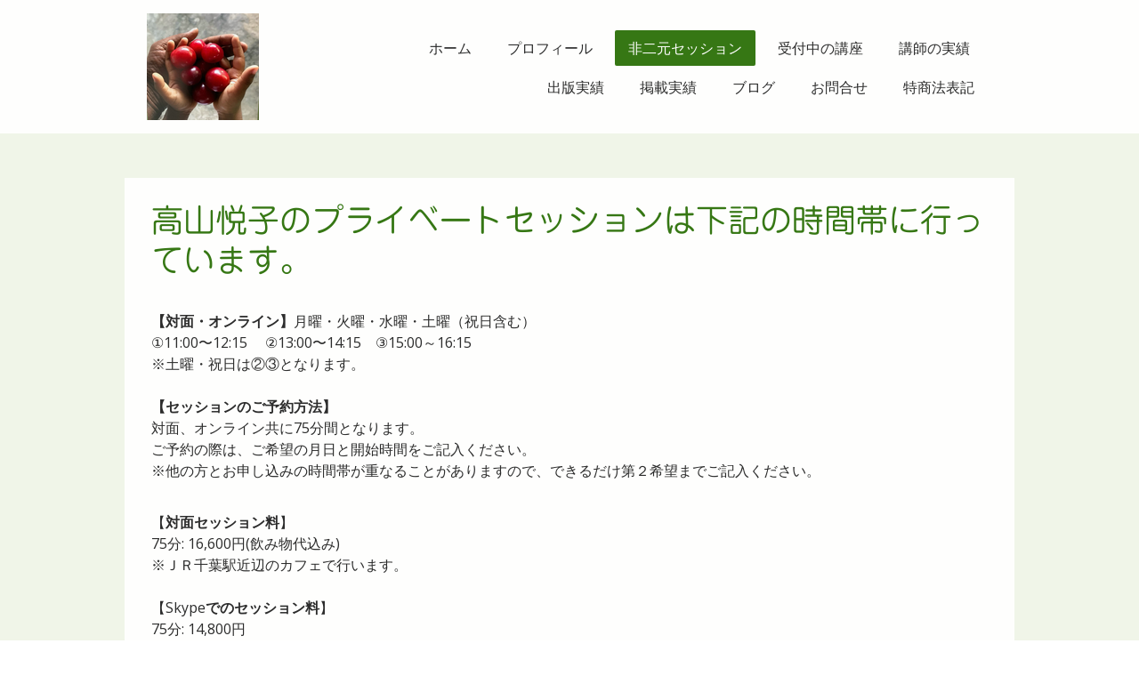

--- FILE ---
content_type: text/html; charset=UTF-8
request_url: https://www.lifemastery.jp/%E9%9D%9E%E4%BA%8C%E5%85%83%E3%82%BB%E3%83%83%E3%82%B7%E3%83%A7%E3%83%B3/%E9%AB%98%E5%B1%B1%E6%82%A6%E5%AD%90%E3%81%AE%E3%82%BB%E3%83%83%E3%82%B7%E3%83%A7%E3%83%B3/
body_size: 7365
content:
<!DOCTYPE html>
<html lang="ja-JP"><head>
    <meta charset="utf-8"/>
    <link rel="dns-prefetch preconnect" href="https://u.jimcdn.com/" crossorigin="anonymous"/>
<link rel="dns-prefetch preconnect" href="https://assets.jimstatic.com/" crossorigin="anonymous"/>
<link rel="dns-prefetch preconnect" href="https://image.jimcdn.com" crossorigin="anonymous"/>
<link rel="dns-prefetch preconnect" href="https://fonts.jimstatic.com" crossorigin="anonymous"/>
<meta name="viewport" content="width=device-width, initial-scale=1"/>
<meta http-equiv="X-UA-Compatible" content="IE=edge"/>
<meta name="description" content=""/>
<meta name="robots" content="index, follow, archive"/>
<meta property="st:section" content=""/>
<meta name="generator" content="Jimdo Creator"/>
<meta name="twitter:title" content="高山悦子のプライベートセッションは下記の時間帯に行っています。"/>
<meta name="twitter:description" content="【対面・オンライン】月曜・火曜・水曜・土曜（祝日含む） ①11:00〜12:15 ②13:00〜14:15 ③15:00～16:15 ※土曜・祝日は②③となります。 【セッションのご予約方法】 対面、オンライン共に75分間となります。 ご予約の際は、ご希望の月日と開始時間をご記入ください。 ※他の方とお申し込みの時間帯が重なることがありますので、できるだけ第２希望までご記入ください。"/>
<meta name="twitter:card" content="summary_large_image"/>
<meta property="og:url" content="http://www.lifemastery.jp/非二元セッション/高山悦子のセッション/"/>
<meta property="og:title" content="高山悦子のプライベートセッションは下記の時間帯に行っています。"/>
<meta property="og:description" content="【対面・オンライン】月曜・火曜・水曜・土曜（祝日含む） ①11:00〜12:15 ②13:00〜14:15 ③15:00～16:15 ※土曜・祝日は②③となります。 【セッションのご予約方法】 対面、オンライン共に75分間となります。 ご予約の際は、ご希望の月日と開始時間をご記入ください。 ※他の方とお申し込みの時間帯が重なることがありますので、できるだけ第２希望までご記入ください。"/>
<meta property="og:type" content="website"/>
<meta property="og:locale" content="ja_JP"/>
<meta property="og:site_name" content="自己と世界の真相を知る"/><title>高山悦子のプライベートセッションは下記の時間帯に行っています。 - 自己と世界の真相を知る</title>
<link rel="icon" type="image/png" href="[data-uri]"/>
    <link rel="alternate" type="application/rss+xml" title="ブログ" href="https://www.lifemastery.jp/rss/blog"/>    
<link rel="canonical" href="https://www.lifemastery.jp/非二元セッション/高山悦子のセッション/"/>

        <script src="https://assets.jimstatic.com/ckies.js.7c38a5f4f8d944ade39b.js"></script>

        <script src="https://assets.jimstatic.com/cookieControl.js.b05bf5f4339fa83b8e79.js"></script>
    <script>window.CookieControlSet.setToOff();</script>

    <style>html,body{margin:0}.hidden{display:none}.n{padding:5px}#cc-website-title a {text-decoration: none}.cc-m-image-align-1{text-align:left}.cc-m-image-align-2{text-align:right}.cc-m-image-align-3{text-align:center}</style>

        <link href="https://u.jimcdn.com/cms/o/s44eec386eb8696a6/layout/dm_47b7d4254e309915aeaf42d65e006e41/css/layout.css?t=1759303807" rel="stylesheet" type="text/css" id="jimdo_layout_css"/>
<script>     /* <![CDATA[ */     /*!  loadCss [c]2014 @scottjehl, Filament Group, Inc.  Licensed MIT */     window.loadCSS = window.loadCss = function(e,n,t){var r,l=window.document,a=l.createElement("link");if(n)r=n;else{var i=(l.body||l.getElementsByTagName("head")[0]).childNodes;r=i[i.length-1]}var o=l.styleSheets;a.rel="stylesheet",a.href=e,a.media="only x",r.parentNode.insertBefore(a,n?r:r.nextSibling);var d=function(e){for(var n=a.href,t=o.length;t--;)if(o[t].href===n)return e.call(a);setTimeout(function(){d(e)})};return a.onloadcssdefined=d,d(function(){a.media=t||"all"}),a};     window.onloadCSS = function(n,o){n.onload=function(){n.onload=null,o&&o.call(n)},"isApplicationInstalled"in navigator&&"onloadcssdefined"in n&&n.onloadcssdefined(o)}     /* ]]> */ </script>     <script>
// <![CDATA[
onloadCSS(loadCss('https://assets.jimstatic.com/web.css.cba479cb7ca5b5a1cac2a1ff8a34b9db.css') , function() {
    this.id = 'jimdo_web_css';
});
// ]]>
</script>
<link href="https://assets.jimstatic.com/web.css.cba479cb7ca5b5a1cac2a1ff8a34b9db.css" rel="preload" as="style"/>
<noscript>
<link href="https://assets.jimstatic.com/web.css.cba479cb7ca5b5a1cac2a1ff8a34b9db.css" rel="stylesheet"/>
</noscript>
    <script>
    //<![CDATA[
        var jimdoData = {"isTestserver":false,"isLcJimdoCom":false,"isJimdoHelpCenter":false,"isProtectedPage":false,"cstok":"","cacheJsKey":"7093479d026ccfbb48d2a101aeac5fbd70d2cc12","cacheCssKey":"7093479d026ccfbb48d2a101aeac5fbd70d2cc12","cdnUrl":"https:\/\/assets.jimstatic.com\/","minUrl":"https:\/\/assets.jimstatic.com\/app\/cdn\/min\/file\/","authUrl":"https:\/\/a.jimdo.com\/","webPath":"https:\/\/www.lifemastery.jp\/","appUrl":"https:\/\/a.jimdo.com\/","cmsLanguage":"ja_JP","isFreePackage":false,"mobile":false,"isDevkitTemplateUsed":true,"isTemplateResponsive":true,"websiteId":"s44eec386eb8696a6","pageId":2108516379,"packageId":2,"shop":{"deliveryTimeTexts":{"1":"\u304a\u5c4a\u3051\u65e5\u6570\uff1a1~3\u65e5","2":"\u304a\u5c4a\u3051\u65e5\u6570\uff1a3~5\u65e5","3":"\u304a\u5c4a\u3051\u65e5\u6570\uff1a5~8\u65e5"},"checkoutButtonText":"\u8cfc\u5165","isReady":false,"currencyFormat":{"pattern":"\u00a4#,##0","convertedPattern":"$#,##0","symbols":{"GROUPING_SEPARATOR":",","DECIMAL_SEPARATOR":".","CURRENCY_SYMBOL":"\uffe5"}},"currencyLocale":"ja_JP"},"tr":{"gmap":{"searchNotFound":"\u5165\u529b\u3055\u308c\u305f\u4f4f\u6240\u306f\u5b58\u5728\u3057\u306a\u3044\u304b\u3001\u898b\u3064\u3051\u308b\u3053\u3068\u304c\u3067\u304d\u307e\u305b\u3093\u3067\u3057\u305f\u3002","routeNotFound":"\u30eb\u30fc\u30c8\u304c\u8a08\u7b97\u3067\u304d\u307e\u305b\u3093\u3067\u3057\u305f\u3002\u76ee\u7684\u5730\u304c\u9060\u3059\u304e\u308b\u304b\u660e\u78ba\u3067\u306f\u306a\u3044\u53ef\u80fd\u6027\u304c\u3042\u308a\u307e\u3059\u3002"},"shop":{"checkoutSubmit":{"next":"\u6b21\u3078","wait":"\u304a\u5f85\u3061\u304f\u3060\u3055\u3044"},"paypalError":"\u30a8\u30e9\u30fc\u304c\u767a\u751f\u3057\u307e\u3057\u305f\u3002\u518d\u5ea6\u304a\u8a66\u3057\u304f\u3060\u3055\u3044\u3002","cartBar":"\u30b7\u30e7\u30c3\u30d4\u30f3\u30b0\u30ab\u30fc\u30c8\u3092\u78ba\u8a8d","maintenance":"\u7533\u3057\u8a33\u3054\u3056\u3044\u307e\u305b\u3093\u3001\u30e1\u30f3\u30c6\u30ca\u30f3\u30b9\u4e2d\u306e\u305f\u3081\u4e00\u6642\u7684\u306b\u30b7\u30e7\u30c3\u30d7\u304c\u5229\u7528\u3067\u304d\u307e\u305b\u3093\u3002\u3054\u8ff7\u60d1\u3092\u304a\u304b\u3051\u3057\u7533\u3057\u8a33\u3054\u3056\u3044\u307e\u305b\u3093\u304c\u3001\u304a\u6642\u9593\u3092\u3042\u3051\u3066\u518d\u5ea6\u304a\u8a66\u3057\u304f\u3060\u3055\u3044\u3002","addToCartOverlay":{"productInsertedText":"\u30ab\u30fc\u30c8\u306b\u5546\u54c1\u304c\u8ffd\u52a0\u3055\u308c\u307e\u3057\u305f","continueShoppingText":"\u8cb7\u3044\u7269\u3092\u7d9a\u3051\u308b","reloadPageText":"\u66f4\u65b0"},"notReadyText":"\u3053\u3061\u3089\u306e\u30b7\u30e7\u30c3\u30d7\u306f\u73fe\u5728\u6e96\u5099\u4e2d\u306e\u305f\u3081\u3054\u5229\u7528\u3044\u305f\u3060\u3051\u307e\u305b\u3093\u3002\u30b7\u30e7\u30c3\u30d7\u30aa\u30fc\u30ca\u30fc\u306f\u4ee5\u4e0b\u3092\u3054\u78ba\u8a8d\u304f\u3060\u3055\u3044\u3002https:\/\/help.jimdo.com\/hc\/ja\/articles\/115005521583","numLeftText":"\u73fe\u5728\u3053\u306e\u5546\u54c1\u306f {:num} \u307e\u3067\u8cfc\u5165\u3067\u304d\u307e\u3059\u3002","oneLeftText":"\u3053\u306e\u5546\u54c1\u306e\u5728\u5eab\u306f\u6b8b\u308a1\u70b9\u3067\u3059"},"common":{"timeout":"\u30a8\u30e9\u30fc\u304c\u767a\u751f\u3044\u305f\u3057\u307e\u3057\u305f\u3002\u5f8c\u307b\u3069\u518d\u5b9f\u884c\u3057\u3066\u304f\u3060\u3055\u3044\u3002"},"form":{"badRequest":"\u30a8\u30e9\u30fc\u304c\u767a\u751f\u3057\u307e\u3057\u305f\u3002\u5f8c\u307b\u3069\u6539\u3081\u3066\u304a\u8a66\u3057\u304f\u3060\u3055\u3044\u3002"}},"jQuery":"jimdoGen002","isJimdoMobileApp":false,"bgConfig":{"id":84374379,"type":"color","color":"rgb(240, 245, 232)"},"bgFullscreen":null,"responsiveBreakpointLandscape":767,"responsiveBreakpointPortrait":480,"copyableHeadlineLinks":false,"tocGeneration":false,"googlemapsConsoleKey":false,"loggingForAnalytics":false,"loggingForPredefinedPages":false,"isFacebookPixelIdEnabled":false,"userAccountId":"50241243-dc73-4273-b9c3-a86efe0ec30e","dmp":{"typesquareFontApiKey":"4L6CCYWjET8%3D","typesquareFontApiScriptUrl":"\/\/code.typesquare.com\/static\/4L6CCYWjET8%253D\/ts105.js","typesquareFontsAvailable":true}};
    // ]]>
</script>

     <script> (function(window) { 'use strict'; var regBuff = window.__regModuleBuffer = []; var regModuleBuffer = function() { var args = [].slice.call(arguments); regBuff.push(args); }; if (!window.regModule) { window.regModule = regModuleBuffer; } })(window); </script>
    <script src="https://assets.jimstatic.com/web.js.24f3cfbc36a645673411.js" async="true"></script>
    <script src="https://assets.jimstatic.com/at.js.62588d64be2115a866ce.js"></script>
    
</head>

<body class="body cc-page j-m-gallery-styles j-m-video-styles j-m-hr-styles j-m-header-styles j-m-text-styles j-m-emotionheader-styles j-m-htmlCode-styles j-m-rss-styles j-m-form-styles-disabled j-m-table-styles j-m-textWithImage-styles j-m-downloadDocument-styles j-m-imageSubtitle-styles j-m-flickr-styles j-m-googlemaps-styles j-m-blogSelection-styles-disabled j-m-comment-styles-disabled j-m-jimdo-styles j-m-profile-styles j-m-guestbook-styles j-m-promotion-styles j-m-twitter-styles j-m-hgrid-styles j-m-shoppingcart-styles j-m-catalog-styles j-m-product-styles-disabled j-m-facebook-styles j-m-sharebuttons-styles j-m-formnew-styles-disabled j-m-callToAction-styles j-m-turbo-styles j-m-spacing-styles j-m-googleplus-styles j-m-dummy-styles j-m-search-styles j-m-booking-styles j-m-socialprofiles-styles j-footer-styles cc-pagemode-default cc-content-parent" id="page-2108516379">

<div id="cc-inner" class="cc-content-parent">

  <input type="checkbox" id="jtpl-navigation__checkbox" class="jtpl-navigation__checkbox"/><!-- _main.sass --><div class="jtpl-main cc-content-parent">

    <div class="jtpl-background-area" background-area=""></div>

    <!-- _cart.sass -->
    <div class="jtpl-cart">
      
    </div>
    <!-- END _cart.sass -->

    <!-- _header.sass -->
    <header class="jtpl-header navigation-colors"><div class="jtpl-topbar-section navigation-vertical-alignment">
        <div class="jtpl-logo">
          <div id="cc-website-logo" class="cc-single-module-element"><div id="cc-m-9604957879" class="j-module n j-imageSubtitle"><div class="cc-m-image-container"><figure class="cc-imagewrapper cc-m-image-align-1">
<a href="https://www.lifemastery.jp/" target="_self"><img srcset="https://image.jimcdn.com/app/cms/image/transf/dimension=126x10000:format=png/path/s44eec386eb8696a6/image/i6ce8ce9059911a80/version/1724971982/image.png 126w, https://image.jimcdn.com/app/cms/image/transf/dimension=252x10000:format=png/path/s44eec386eb8696a6/image/i6ce8ce9059911a80/version/1724971982/image.png 252w" sizes="(min-width: 126px) 126px, 100vw" id="cc-m-imagesubtitle-image-9604957879" src="https://image.jimcdn.com/app/cms/image/transf/dimension=126x10000:format=png/path/s44eec386eb8696a6/image/i6ce8ce9059911a80/version/1724971982/image.png" alt="自己と世界の真相を知る" class="" data-src-width="600" data-src-height="570" data-src="https://image.jimcdn.com/app/cms/image/transf/dimension=126x10000:format=png/path/s44eec386eb8696a6/image/i6ce8ce9059911a80/version/1724971982/image.png" data-image-id="6593751579"/></a>    

</figure>
</div>
<div class="cc-clear"></div>
<script id="cc-m-reg-9604957879">// <![CDATA[

    window.regModule("module_imageSubtitle", {"data":{"imageExists":true,"hyperlink":"","hyperlink_target":"_blank","hyperlinkAsString":"","pinterest":"0","id":9604957879,"widthEqualsContent":"0","resizeWidth":"126","resizeHeight":120},"id":9604957879});
// ]]>
</script></div></div>
        </div>

        <!-- _navigation.sass -->
        <nav class="jtpl-navigation" data-dropdown="true"><div data-container="navigation"><div class="j-nav-variant-nested"><ul class="cc-nav-level-0 j-nav-level-0"><li id="cc-nav-view-1161558479" class="jmd-nav__list-item-0"><a href="/" data-link-title="ホーム">ホーム</a></li><li id="cc-nav-view-1161558579" class="jmd-nav__list-item-0"><a href="/プロフィール/" data-link-title="プロフィール">プロフィール</a></li><li id="cc-nav-view-1962566679" class="jmd-nav__list-item-0 cc-nav-parent j-nav-parent jmd-nav__item--parent"><a href="/非二元セッション/" data-link-title="非二元セッション">非二元セッション</a></li><li id="cc-nav-view-2079310979" class="jmd-nav__list-item-0"><a href="/非二元コロキアム/" data-link-title="受付中の講座">受付中の講座</a></li><li id="cc-nav-view-2147299079" class="jmd-nav__list-item-0"><a href="/講師実績/" data-link-title="講師の実績">講師の実績</a></li><li id="cc-nav-view-2147272779" class="jmd-nav__list-item-0"><a href="/出版実績/" data-link-title="出版実績">出版実績</a></li><li id="cc-nav-view-1966382179" class="jmd-nav__list-item-0"><a href="/掲載実績/" data-link-title="掲載実績">掲載実績</a></li><li id="cc-nav-view-2147298279" class="jmd-nav__list-item-0"><a href="/ブログ/" data-link-title="ブログ">ブログ</a></li><li id="cc-nav-view-1161558679" class="jmd-nav__list-item-0"><a href="/お問合せ/" data-link-title="お問合せ">お問合せ</a></li><li id="cc-nav-view-1161564079" class="jmd-nav__list-item-0"><a href="/特商法表記/" data-link-title="特商法表記">特商法表記</a></li></ul></div></div>
        </nav><!-- END _navigation.sass --><!-- _mobile-navigation.sass --><label for="jtpl-navigation__checkbox" class="jtpl-navigation__label navigation-colors__menu-icon">
          <span class="jtpl-navigation__borders navigation-colors__menu-icon"></span>
        </label>
        <div class="jtpl-mobile-navigation navigation-colors">
          <div data-container="navigation"><div class="j-nav-variant-nested"><ul class="cc-nav-level-0 j-nav-level-0"><li id="cc-nav-view-1161558479" class="jmd-nav__list-item-0"><a href="/" data-link-title="ホーム">ホーム</a></li><li id="cc-nav-view-1161558579" class="jmd-nav__list-item-0"><a href="/プロフィール/" data-link-title="プロフィール">プロフィール</a></li><li id="cc-nav-view-1962566679" class="jmd-nav__list-item-0 cc-nav-parent j-nav-parent jmd-nav__item--parent"><a href="/非二元セッション/" data-link-title="非二元セッション">非二元セッション</a></li><li id="cc-nav-view-2079310979" class="jmd-nav__list-item-0"><a href="/非二元コロキアム/" data-link-title="受付中の講座">受付中の講座</a></li><li id="cc-nav-view-2147299079" class="jmd-nav__list-item-0"><a href="/講師実績/" data-link-title="講師の実績">講師の実績</a></li><li id="cc-nav-view-2147272779" class="jmd-nav__list-item-0"><a href="/出版実績/" data-link-title="出版実績">出版実績</a></li><li id="cc-nav-view-1966382179" class="jmd-nav__list-item-0"><a href="/掲載実績/" data-link-title="掲載実績">掲載実績</a></li><li id="cc-nav-view-2147298279" class="jmd-nav__list-item-0"><a href="/ブログ/" data-link-title="ブログ">ブログ</a></li><li id="cc-nav-view-1161558679" class="jmd-nav__list-item-0"><a href="/お問合せ/" data-link-title="お問合せ">お問合せ</a></li><li id="cc-nav-view-1161564079" class="jmd-nav__list-item-0"><a href="/特商法表記/" data-link-title="特商法表記">特商法表記</a></li></ul></div></div>
        </div>
        <!-- END _mobile-navigation.sass -->

      </div>
    </header><!-- END _header.sass --><!-- _section-main.sass --><div class="jtpl-section-main cc-content-parent">
      <div class="jtpl-content content-options cc-content-parent">

        <!-- breadcrumb.sass -->
        <div class="jtpl-breadcrumb breadcrumb-options">
          <div data-container="navigation"><div class="j-nav-variant-breadcrumb"><ol itemscope="true" itemtype="http://schema.org/BreadcrumbList"><li itemscope="true" itemprop="itemListElement" itemtype="http://schema.org/ListItem"><a href="/非二元セッション/" data-link-title="非二元セッション" itemprop="item"><span itemprop="name">非二元セッション</span></a><meta itemprop="position" content="1"/></li></ol></div></div>
        </div>
        <!-- END breadcrumb.sass -->

        <div id="content_area" data-container="content"><div id="content_start"></div>
        
        <div id="cc-matrix-2915114079"><div id="cc-m-11011736579" class="j-module n j-header "><h2 class="" id="cc-m-header-11011736579">高山悦子のプライベートセッションは下記の時間帯に行っています。</h2></div><div id="cc-m-11011736679" class="j-module n j-text "><p>
     
</p>

<p>
    <strong>【対面・オンライン】</strong>月曜・火曜・水曜・土曜（祝日含む）
</p>

<p>
    ①11:00〜12:15　 ②13:00〜14:15　③15:00～16:15
</p>

<p>
    ※土曜・祝日は②③となります。
</p>

<p>
     
</p>

<p>
    <strong>【セッションのご予約方法】</strong>
</p>

<p>
    対面、オンライン共に75分間となります。
</p>

<p>
    ご予約の際は、ご希望の月日と開始時間をご記入ください。
</p>

<p>
    ※他の方とお申し込みの時間帯が重なることがありますので、できるだけ第２希望までご記入ください。
</p>

<p>
     
</p></div><div id="cc-m-11011736779" class="j-module n j-text "><p>
    【<strong>対面セッション料</strong>】
</p>

<p>
    75分: 16,600円(飲み物代込み)
</p>

<p>
    ※ＪＲ千葉駅近辺のカフェで行います。
</p>

<p>
     
</p>

<p>
    【Skype<strong>でのセッション料</strong>】
</p>

<p>
    75分: 14,800円
</p>

<p>
    <br/>
</p>

<p>
     
</p>

<p>
     <strong>【お支払方法】</strong>
</p>

<p>
    銀行振込み
</p>

<p>
     
</p></div><div id="cc-m-11011736879" class="j-module n j-text "><p>
    <span style="color: hsl(0, 100%, 30%);">ご予約の際、</span>
</p>

<p>
    <span style="color: hsl(0, 100%, 30%);">携帯アドレスで登録されますと、</span>
</p>

<p>
    <span style="color: hsl(0, 100%, 30%);">迷惑メールとしてはじかれる可能性があります。</span>
</p>

<p>
    <span style="color: hsl(0, 100%, 30%);">できるだけPC用のアドレスでご登録ください。<br/></span>
</p></div><div id="cc-m-11011736979" class="j-module n j-imageSubtitle "><figure class="cc-imagewrapper cc-m-image-align-1">
<a href="https://www.mshonin.com/form/?id=336670900" target="_blank"><img srcset="https://image.jimcdn.com/app/cms/image/transf/dimension=320x10000:format=gif/path/s44eec386eb8696a6/image/id24fdd8d180b0705/version/1626702086/image.gif 320w, https://image.jimcdn.com/app/cms/image/transf/dimension=375x10000:format=gif/path/s44eec386eb8696a6/image/id24fdd8d180b0705/version/1626702086/image.gif 375w, https://image.jimcdn.com/app/cms/image/transf/none/path/s44eec386eb8696a6/image/id24fdd8d180b0705/version/1626702086/image.gif 525w" sizes="(min-width: 375px) 375px, 100vw" id="cc-m-imagesubtitle-image-11011736979" src="https://image.jimcdn.com/app/cms/image/transf/dimension=375x10000:format=gif/path/s44eec386eb8696a6/image/id24fdd8d180b0705/version/1626702086/image.gif" alt="" class="" data-src-width="525" data-src-height="123" data-src="https://image.jimcdn.com/app/cms/image/transf/dimension=375x10000:format=gif/path/s44eec386eb8696a6/image/id24fdd8d180b0705/version/1626702086/image.gif" data-image-id="7275909679"/></a>    

</figure>

<div class="cc-clear"></div>
<script id="cc-m-reg-11011736979">// <![CDATA[

    window.regModule("module_imageSubtitle", {"data":{"imageExists":true,"hyperlink":"https:\/\/www.mshonin.com\/form\/?id=336670900","hyperlink_target":"_blank","hyperlinkAsString":"https:\/\/www.mshonin.com\/form\/?id=336670900","pinterest":"0","id":11011736979,"widthEqualsContent":"0","resizeWidth":"375","resizeHeight":88},"id":11011736979});
// ]]>
</script></div></div>
        
        </div>
      </div>
    </div>
    <!-- END _section-main.sass -->

    <!-- _section-aside.sass -->
    <aside class="jtpl-section-aside sidebar-options"><div class="jtpl-section-aside__inner">
        <div data-container="sidebar"><div id="cc-matrix-1412373579"></div></div>
      </div>
    </aside><!-- END _section-aside.sass --><!-- _footer.sass --><footer class="jtpl-footer footer-options"><div class="jtpl-footer__inner">
        <div id="contentfooter" data-container="footer">

    
    <div class="j-meta-links">
        <a href="/about/">概要</a> | <a href="//www.lifemastery.jp/j/privacy">プライバシーポリシー</a> | <a href="/sitemap/">サイトマップ</a>    </div>

    <div class="j-admin-links">
            

<span class="loggedin">
    <a rel="nofollow" id="logout" target="_top" href="https://cms.e.jimdo.com/app/cms/logout.php">
        ログアウト    </a>
    |
    <a rel="nofollow" id="edit" target="_top" href="https://a.jimdo.com/app/auth/signin/jumpcms/?page=2108516379">編集</a>
</span>
        </div>

    
</div>

      </div>
    </footer><!-- END _footer.sass -->
</div>
  <!-- END _main.sass -->

</div>
    <ul class="cc-FloatingButtonBarContainer cc-FloatingButtonBarContainer-right hidden">

                    <!-- scroll to top button -->
            <li class="cc-FloatingButtonBarContainer-button-scroll">
                <a href="javascript:void(0);" title="トップへ戻る">
                    <span>トップへ戻る</span>
                </a>
            </li>
            <script>// <![CDATA[

    window.regModule("common_scrolltotop", []);
// ]]>
</script>    </ul>
    <script type="text/javascript">
//<![CDATA[
addAutomatedTracking('creator.website', track_anon);
//]]>
</script>
    





</body>
</html>


--- FILE ---
content_type: text/plain; charset=utf-8;
request_url: https://d3pj3vgx4ijpjx.cloudfront.net/advance/mkfontapi/ja/105/ts?condition=3511d3454e0ad4282cceba8e429bb9ec&eid=4L6CCYWjET8%3D&location=https%3A%2F%2Fwww.lifemastery.jp%2F%25E9%259D%259E%25E4%25BA%258C%25E5%2585%2583%25E3%2582%25BB%25E3%2583%2583%25E3%2582%25B7%25E3%2583%25A7%25E3%2583%25B3%2F%25E9%25AB%2598%25E5%25B1%25B1%25E6%2582%25A6%25E5%25AD%2590%25E3%2581%25AE%25E3%2582%25BB%25E3%2583%2583%25E3%2582%25B7%25E3%2583%25A7%25E3%2583%25B3%2F&bw[name]=Chrome&bw[ftf]=0&bw[os]=Macintosh&reqtype=css&hint=0&fonts[family]=Jun%20201&fonts[athernm]=Jun%20201&fonts[str]=6auY5bGx5oKm5a2Q44Gu44OX44Op44Kk44OZ44O844OI44K744OD44K344On44Oz44Gv5LiL6KiY5pmC6ZaT5biv44Gr6KGM44Gj44Gm44GE44G%2B44GZ44CC&fonts[weight]=0&bw[ver]=131.0.0.0&bw[mode]=
body_size: 10443
content:
{"res":"@font-face {\n        font-family: 'Jun 201';\n        font-weight: Bold;\n        src: url(data:font\/woff;base64,d09GRgABAAAAAB2YAA8AAAAAJ9AAARmZAAAAAAAAAAAAAAAAAAAAAAAAAABHUE9TAAABWAAAA6YAAAOmlLmaQUdTVUIAAAUAAAAAZAAAAGQs6C\/[base64]\/7gAMnZoZWEAAB0kAAAAJAAAACQJxxH1dm10eAAAHUgAAABOAAAAThCrDBgAAQAAAAoAhAF2AAVjeXJsACBncmVrADJoYW5pAERrYW5hAFZsYXRuAGgABAAAAAD\/\/wAEAAAABQAKAA8ABAAAAAD\/\/wAEAAEABgALABAABAAAAAD\/\/wAEAAIABwAMABEABAAAAAD\/\/wAEAAMACAANABIABAAAAAD\/\/[base64]\/AEMAAEACgAF\/\/L+VgABAAEAAwABAAoABf9Z\/rIAAQABABEAAQAKAAX\/bP7YAAEAAQAUAAEACgAF\/4j\/EAABAAIABwAQAAEACgAF\/5r\/NAABAAEADAABAAoABf+t\/1oAAQABABUAAQAKAAX\/yP+QAAEAAQANAAEACgAF\/9L\/pAABAAEADwABAAoABf\/b\/7YAAQAEAAUACAAJAA4AAQAKAAX\/3f+2AAEAAQAWAAEACgAF\/+T\/yAABAAEABgABAAoABf\/l\/8kAAQABABMAAQAKAAX\/2\/\/bAAEAAQASAAEACgAF\/+7\/2wABAAEACwABAAoABf\/3\/+4AAQACAAQACgABAAAAAQAIAAEACAAI\/gwAAQABACEAAQAAAAsAHAAsADwATgBeAHAAhACYAKgAvADKAAEACgAKAAT+hwABAAEAIQABAAoACgCn\/rIAAQABACMAAQAKAAoAi\/7qAAEAAgAkACUAAQAKAAoAO\/9oAAEAAQATAAEACgAKADj\/kAABAAIABQAWAAEACgAKAC7\/pAABAAMACAAKAA4AAQAKAAoAJf+2AAEAAwAJAA8AFQABAAoACgAc\/8gAAQABAA0AAQAKAAoAE\/\/bAAEAAwALAAwAEQABAAgACP\/kAAEAAQASAAEACgAKAAn\/7gABAAIABgAiAAAAAQAAAAoALAA6AAFrYW5hAAgACgABSkFOIAASAAD\/\/wABAAAAAP\/\/AAEAAAABdmVydAAIAAAAAQAAAAEABAABAAEAAQAIAAIAEAAFACEAIgAjACQAJQABAAUAAwAEAAcAEAAUAAMDxwGQAAUABAKKAlgAAABLAooCWAAAAV4AMgFnAAACDwQAAAAAAAAAAAAAgwjHHBEAAAASAAAAAE1SU1cAQAAg\/+gDcP+IA+gElADHIAIABQAAAAACVwMmACAAIAAIAAAAAgAAAAMAAAAUAAMAAQAAABQABAEYAAAAQgBAAAUAAgAgAKAwADACMEQwWTBjMGYwazBvMH4wpDC3MLswwzDIMNcw2TDnMOkw8zD8TgtbUFxxXi9gpmZCiEyKGJWTmtj\/\/wAAACAAoDAAMAIwRDBZMGMwZjBrMG4wfjCkMLcwuzDDMMgw1zDZMOcw6TDzMPxOC1tQXHFeL2CmZkKITIoYlZOa2P\/\/\/+H\/YdAC0AHPwc+tz6TPos+ez5zPjs9pz1fPVM9Nz0nPO886zy3PLM8jzwiyDaTOo6yh8Z9xmd13z3YCaoZlRAABAAAAAAAAAAAAAAAAAAAAAAAAAAAAAAAAAAAAAAAAAAAAAAAAAAAAAAAAAAAAAAAAAAAAAAAAAAAAAAAAAAAAAAAAAAEAAgAIAAr\/\/wAKeAGdWXmUHVWZr1v1Xu379va13trvvd7e1lu2TnfSSSeQTjqGpAmdDoYEEsIWgQNBGAgaBUchKopGcdxAQUVBEGYYDegcD0dAoxw8OMrBicuZ43JUxCVdb76qeq+708E5c+b9Ud+7t25V3ft9v+\/3ffe7mB872jpOHCKuxgiMxBiMxyQM01JKCiEFofb1KP77eRnttl9Em1Df\/Cecq\/2Y\/SK+l7j6bBD9CX3y7Cn0HPq0PWDPESvtEXs3huHYBa3\/QDdib8L7EhjW7A+Yhk6RVjqfq9eajUCaIg09YFb7m416LZ87M1SuVEorVpQqlcpQLhqPR\/OFaCwWe7NUWb26UipVVo2WS9VovFSKQ3epFIthCBtAW4lH0WcxBcNQqv3iaqr9JeJdZ\/9T4+GnEZYr0VaeVxWe53hV43hnhgdabxJ3EgSWxdZgWHbJDL05NhvVdl9nps2GBj3nrsSZvTcefUdi2K7BsZX1YijTR9O0pHEM071fD6eDuiD9QQrur1oGL\/OsgjMNa1OA477BslK8uXFlz\/oDxx99f4CheUbgYx\/451\/OqqlYKIn+JI+9b++hKzWO5HSaq1eOHByviobMwvRh\/uOtZ4l7iCFsBNsEGsjna858A0az2u+omqK8iS4qvdloNvILJoDBeT+VdqzR9C8zBz7jQ3md96OHtR6FyT+Mi8cbq0xe5jiezNxQT6DB\/VtqvdXG2\/ZbpN2l9Wp0Hm1tZGLZdPdA3ipn8C9OBioqk99EZA14C\/HTvhWP7MmZNM9JKkuy6bnB4SsHGzumB1dO306jgsGT6KmS1VxlJfsq1f5cHJaDfaH1N2IID2JlaCxo3VmMi5+A6azGUb4Fc1+6Rtw6NNEXDuZXXH3xvibFaoWxbXtKkf7BwyPjl68NcxLLaIGZu\/BgT7Le2xxfNVeysiIrIpxIZDd292\/oqcnBpMCxgsELkSLMY7Z1hvgQ3sKqMI9ln1pEiDcJByeO0h2UdzCEX7nh1g\/eyNM6R+mh52\/44GenkoKscMldY++eHLxm7FCue8\/OrZVCT21HDH9ckCOEyoohhofhFM2YAZqM1K6cvuTE5m4St\/LVnu0bt8\/turSuYuCvR1v\/RXyciAJ+R7AZ8DFQSAexHZV0ZtHpN3QtAC7XaXp6cwZpC1B3XHJxBGklHX3\/GKepkMDSfsOP\/Ew4JumSlNQVThI4Uer\/2xWfvp5ndMafiF7+kcy0aHD+HoVl\/PLPx+pSWWQVjpTNYxvtV8P8dQUrwVAcp4xtMWk50zszs+\/eR66SOZpVheqXnrgHJwkDVxk2RtMkg+MyzRTs9Twr0ELR3MXgvE9meJPhlQeaJcPxgcnWr4mT+JtYFzYA9nFg7wJ8+bqXAsQFjTNw0a1xf9xMrjrQ31MLy9nxz+3ce+LA3cNjt45XDJ6uXLP2qkt23rxv99TRSLa2rliTCfyrn334lpW3pfM76iN7d3xqNLPl4L\/fMHtlPSqzYoqSh\/d+6D27pml+4spHN9fG9970x17HWvta3yO+TOSwJrYeOwhz7fhroNls+6u2hFrySzAN1sr70x7wm8gFfGfq9Zp\/ibGWrnLRxIaOf86PsgbrR77rjW7w5+uZ2ZEIy6qK0hyi8tXLLh5cNdB\/wdgu2n4dV2FADuVX7Wom49V8ddSK2RIl8gGZoYUg6cultFJCEVhNASpIsDy+5YTRrTK5EwTK6eDGhP1a73hCB6Ywx7Jz5aGe2vSm3q7M3+mczpHIvqYnFi0OpEKlzHB4ZzWX5BiOjTYurjVu\/u0DJ7ebMsMpknHgwosOv89luPeBzqaIIjaFzYHG\/G0VZBd4K5uvu6RnBBYCDBVo858F\/LdI1Y5D5nXjXK0ay3SJ\/m7\/UOuR2Twq4\/ZfpJLCxhGNLJP2o8dTnCCxia\/jL2q9Cpt\/CT+4Y0xgRZHzB3sGClHU1Xfw6Ehsur5p\/fDgxNa8Eclv2hbV0EmfBW6BiCM4SgdoH8Kn5S5463acYlS4gR\/B0zpD4o\/kJgaiKs8w\/nDVCrOUOVupTeX6Zrpj+nqzEEhmI\/mu+EQS2GhF6zQxShQwC\/ShdAKqsmRZjvMuui8+TvMa0OvOQw\/lFJ4p3vmxTx4pDoiqyrMjm3HCVgus7JD3Eytq20ReivPFi2auLYyrAicHVm0BGxDY4dbviA8TDBbAerBJ+OoCF3ss12E66h\/0O3EVnA33kxRA2PHLqjtDZ5YoaV46WZSADZRAuDGQDZAMw90Umlo5EOY4VTJyXdBHMQyL\/wYmhPD8nfavjt\/mJ02Or93yiXvntiVpliWYsWpOVCWeD4RyBV2gWBEC5PP1YjWoAki1TKKocRQHphJMmlMyW+3\/PjLI8JxSRJvW3XLFVVGKhnUibKbVIu4gLGwCGg7luQ5kZJdxpRsuIe4A4fsVl+4dvvQirss8dWWJF6IrPPWj3QYfVXSrb65uiBwfujEX4nDVfszH9qbGbryJZ5Op8IPrdnZf\/p0IIzlsl8NjzzmmYXJfX+WTtVRpeHp1huUVU1w3UtBZ3yr7xbSSI\/0KnonRFEer16HRnF+A8MrTpGO1r7Z+QXTjWzADK2EbIKM7zzruQt6y1+\/R0XmY8pB12gxGggBVPkRxfFgwGPY5U46ERYYRFconqAUfS6EPpAPWrt3\/VNJlluGoYt\/kZcNhiUcQOnCrp7FhwFRYKlZJTxpZAR6sZId3VyVIngSydsFuluZYOpRfs\/WWAwfrgFNBZkhOqq2\/qm9NXz7POMkeKreeJxpED5aEBjj5Ejdf9ImOCdGttz\/xdo1iGVkIP\/QczRtBnqR5MwBkNW9OFkxaUHlOnMnaewqsojF5\/KdFR\/F5R4tXt14nfgW5cREbdLXYSS47YcZDg6cYN6x00tCl2aQzaHm++1V8bZ8RL7ztB7svX2HqPMWS1o0779\/eF2A0Mj3\/[base64]\/7zdXFgO0BsvCXsY4AsP7MAjA2Y5pqqlzLOVtGFzYLI5wdiX4M\/a2GKsobAw9QpJB+0icURQmjj5a1VVZq9n72u1jKT\/Z8lOmQfnfEyBJH20atM\/Quu339moBr+Uno06uck\/rNWIWn4f9yiBMroMlq\/NZyusBv6NIj0oAOG+BLSSi1z2I2nGXI3S83CsncvEDT3Tties8LdK5U8fWBWiWCM7\/wh2JzwMPmQ7udQgGf2a1Svlw6b5pLSyxIuQFVOrE5g0RSSQQJTgDYK7Xts5CbkkA60Peez57ePmVH2zvzHY5SpxJf01Mzo1FIaYYarivp6L5aZnFvy9xPML7dj90\/NT2rM4Jxac\/8\/FdK6Pg4AQRnro4K6kCG8oM1HIyyQngFh9mWTGz65EbLmkGgcmzPnnPzK0XTQVoZ\/9DYuXWQ8S3iO3YGHYRdgV2G\/ZB7CHQK3zbpW4nFwRehmzcUvSql9V2mNpyI5FinT9zSDEgQgXc\/CrlwKANForMn0ctTshzd1rnWgt6l7uEk50s6fO0h\/+gYNABgWEDQXZ0eHhTqlehKYLw0VqSEdbMxDT97QQZ\/kxWUlhSh2SJ8aEVIyOwKxBRWWBomhHsH4oM\/aqPNgBx3vUOiSUjhsTqQNBsUvGR9A9DpBb0ATuLjAqsi7+gccEo5NayAbl0luBZ\/[base64]\/7HknEfQk\/r1nbp0SaFoQ9a6JKXsg7jh2HP8ZaM10dQdXqH5sbT1K3EeUsSBEli5gxm2wrzqCHcWOgQ+ca34XYi7v5Q23iFHPAq8ArmBbgVx0ObQPsAOzQ+DvVCeg6Y5GBkCy84hBOJ4PA933OesDgNRrAGS\/+0rD8Kec8f31Ez5aB1uH1K5f5HQjrHf\/5icmy9l\/RVTpUZNj8efeKBqGpFlnY7p5YF0zBu5DqeVyQGTtv5R\/Yv8F0eWvlH+DsnldIJBfadivuv+guoB25P6QQyvtU4541s7EGFlmo\/gbJUNW9cSPugz55KzAy41GfxGE\/XfDiL8c10OakZyv75cYIBKWFBQ+iDdXpGcbg+m0\/YQuKKTx\/TiX0XkV\/oR1Tr+vaVnNoSELsleMwrpbp4hvwP5VgWy2DruiGewq7POg6Y77el4KamwzIyRWHeMHzhtzfo\/fVee5tqBcA7ne7VkNCgiay7tt3YOxwETL2CKVriuONVP9YJaFOdz5y5DjVSFX0BxqhmlJosP2dyOOHH0dUjlQjCdCZ7ybnkDdshx6ISwpihR+ISTLe44BWZGU7ol\/[base64]\/et2lH7aCeVMfP7bUGFLbbyirkHJgSdGt+2Sv4je6bGBfbsr0cftCz06Q++Y41hREYbXrNhs8gxXmra37cjJ4E00k7HQpzyq8a7oPopV5Nz29ZbA8CJL5PsO6z2QFZiU37u2I9ZXiGeITVgUMpLV2CGIWXcD07lM4azaOG+RVW\/dC8QA+PNYIZUGtgAVOjEKtcHpUs2i2toqdhELsPZunAN2l2YgOQVy6UAbveB3qk5+dF0UGICJnn3Fk19D\/xpSDEMJ2WOuRC+l7PenGL+GrtFIev72UKAX\/2g6GAgm1g6uj0BoIIfywUZp\/[base64]\/ywggr5wP4G3HaCFLReS4g9+KKh775V8aSyayZYjN42ksp53+WEaF+hbBC60ni60QCIo2zk1m0\/5KcugMPd6K1\/KLHOGHCoSVYRgB8bAk1LXgTbpoiGo+xQOYx+3RyqG9rurFRhz0Xz8ob1\/bFCil7ug32e4vDLAe7TyESfOBCKzb\/qvcUvjmpmTun0cv5tOdvl+1\/RznLSU5mznJkxIzvmNvr3dm+nmeg7CclrOpEMgy5r5OXSGp63YZxQL8fWw3R9UliDTaLXYe9E3sv9i+w5oXVVOsL1FDtrMqA0OqRgWW99d8OrDtPeMZceGkKuS9wR7mvd0yquSmdlSYNIwCpYZvu68tyNFCup16Ctp\/zCOLpBz35oOfy93umvP9xz8i1WluK4YsnRisMKzHlWqkocPa32xoenn\/PyRx4uZnzxEs0ox825CefdKTO0A9K0eH+KBwJCCyeqoQLhJ9m0WvO1oL2z3nfXO3R2Gqv1e68xIOf\/bNusyhzEYFlWSjMRl2CBJiiu03Dmj9qGSZI\/BhI+\/O\/12nIAH+\/1j4DfxhaPx0ZHM1AMZfl8NJwuEBSDPCdw\/BFsNlTxCS2EluHXYB9ASzWUTUYZ8nfRTt1HKj+lgaFMO0k1RZVt1z+CoBdvbxneYrkpD4L5lUsh+\/a3OZ+tlp3KXBpVzuOe3EDHkcveBB8xhM3uAEzcoNppO2L04Z5vde+3rt79iM6wzwz+hRL6y+\/ss0MDQ\/XQwwjkeJQKEL5ct\/0aOypsqf5kGm9Yv8AKMuBeMRM46dTZlTUoFHA30h49k7EPEDEnDhM+8bKBvzKYw7NUb7OvZM0bQ7Ozg6aNP3E1MSpihGS6CDsCQhOoNSTSftVD3KQsj3tve10ztSn8lOec15aNhXFLF+aCIJ\/T0HJAsPx29AfiS8Qae\/cDXXs0tbu8joEEVg8eCsPewdveTh3ixFpOHlb5Z68rfFO3rqck7cu9+QNPd\/6Jh4nBtyTt0UbtbkIj\/O8ojpHb6rK8YRw9qc6557DpR0JqEKIxS4h7sdvdvN8h70WAr6z9wKAOGTWKUB0aKHZwO\/wTnZGroGTnUz+wg17ymE411kxdsXo4rnOzXCu0zMwvnJP2cpmUDQzWalOuGc6vHOmwzlnOlABQRK2gbgL\/1qnPuboqc00bvrtuf75lOBA73+pj8Fd1Pv\/KJD1b\/QKZHDk8a6e5oRXHytbnfpYZrE+ttmrjwXza7YdPXCw0a6P8WJt4nD\/6v5OfayBHST24Pc6dY9Fhv0\/1j2I+D+oe\/Qb59U90Cx4AFDMe6Hw4cVEU4XCR9+Swsf\/[base64]\/[base64]\/tQAyAAAAAAAAAAAAAAAAAAAAAAAAAAAAARAAAfT+DAPoA+gAAAAAA+gAAAABAAAAAAAAAAAAAAAAAAED6AAAA3ADcAJ5AcsAbQA2AVgAcQBUAHkASgBHAEgAZwBNASAAQQAAADoBPwBzAG0AGwBgAEQAVAAcACQAKQBRAC8AJQBOADgA9QC9AN4AAA==)\n;}\n"}